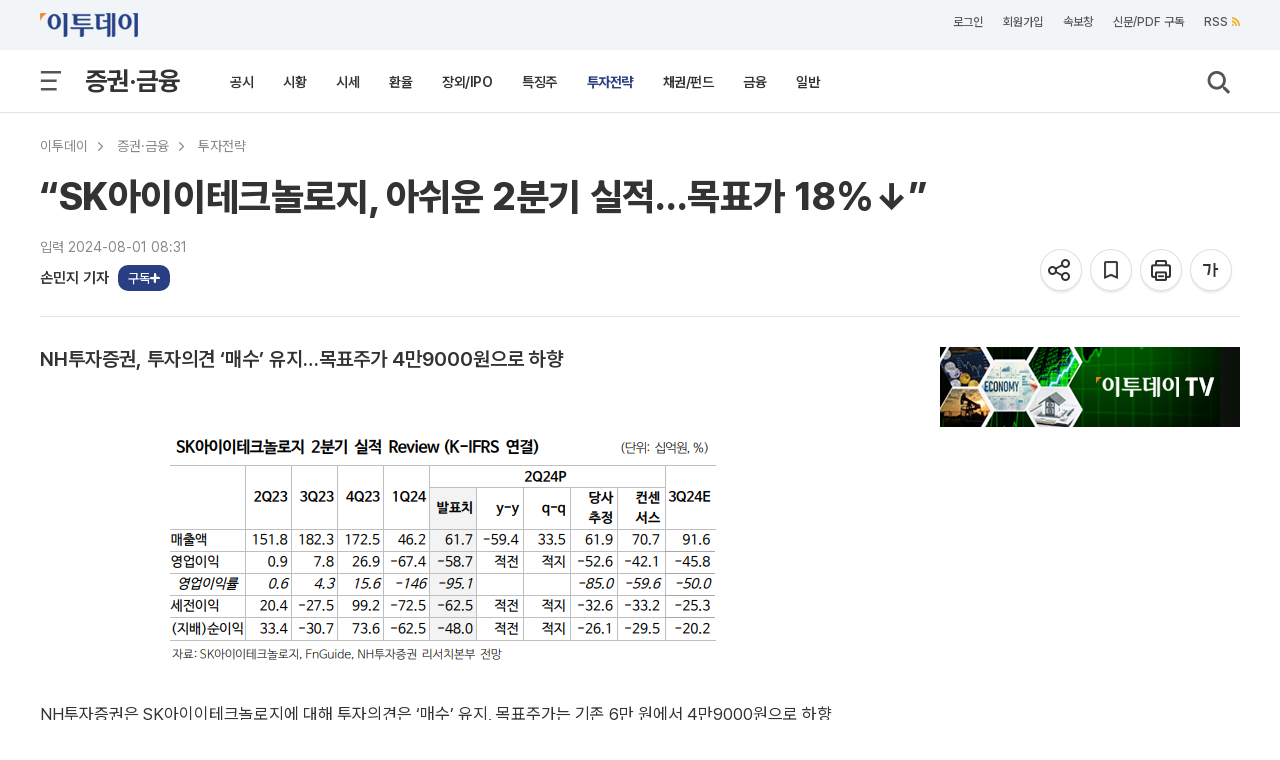

--- FILE ---
content_type: text/html; charset=utf-8
request_url: https://www.google.com/recaptcha/api2/aframe
body_size: 267
content:
<!DOCTYPE HTML><html><head><meta http-equiv="content-type" content="text/html; charset=UTF-8"></head><body><script nonce="_stVHeMUhOzpFNxumCs0rw">/** Anti-fraud and anti-abuse applications only. See google.com/recaptcha */ try{var clients={'sodar':'https://pagead2.googlesyndication.com/pagead/sodar?'};window.addEventListener("message",function(a){try{if(a.source===window.parent){var b=JSON.parse(a.data);var c=clients[b['id']];if(c){var d=document.createElement('img');d.src=c+b['params']+'&rc='+(localStorage.getItem("rc::a")?sessionStorage.getItem("rc::b"):"");window.document.body.appendChild(d);sessionStorage.setItem("rc::e",parseInt(sessionStorage.getItem("rc::e")||0)+1);localStorage.setItem("rc::h",'1768649582459');}}}catch(b){}});window.parent.postMessage("_grecaptcha_ready", "*");}catch(b){}</script></body></html>

--- FILE ---
content_type: application/javascript
request_url: https://etcmt.etoday.co.kr/neo_main_cmt.php?callback=jQuery1121005688017635255638_1768649573960&media=etoday&idxno=2386299&lastCmdid=0&_=1768649573961
body_size: 1
content:
jQuery1121005688017635255638_1768649573960([])